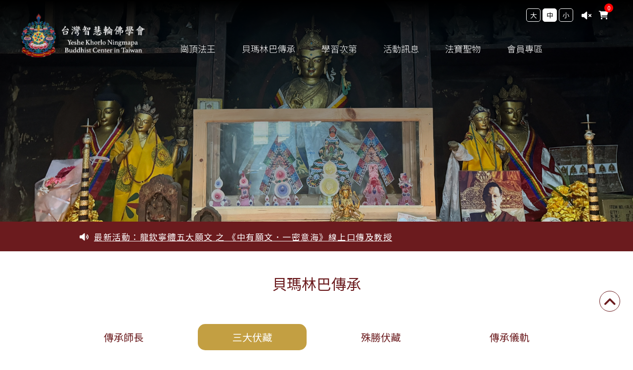

--- FILE ---
content_type: text/html; charset=utf-8
request_url: https://yeshekhorlo-taiwan.com/article-list.php?sec=2&cate=15
body_size: 5143
content:
<!DOCTYPE html>
<html lang="zh-Hant-TW">
<head>
		<meta charset="UTF-8">
	<meta name="viewport" content="width=device-width, initial-scale=1.0">
	<meta name="author" content="台灣智慧輪佛學會 / 英特威普科技有限公司" />
	<meta name="description" content="" />
	<meta name="keyword" content="" />		<link rel="stylesheet" type="text/css" href="css/all.css?v=2025051401">
	<link rel="stylesheet" type="text/css" href="css/style.css?v=2025051401">
	<!-- 
	<link rel="stylesheet" type="text/css" href="css/style-en-fix.css?v=2025051401">
	 -->
	<link rel="stylesheet" type="text/css" href="css/jquery.bxslider.css">
	<link rel="stylesheet" type="text/css" href="css/style-new-bn.css?v=2025051401">
	
	<link rel="stylesheet" href="assset/toastr/toastr.min.css" type="text/css">
	<!-- jQuery Modal -->
	<link rel="stylesheet" href="https://cdnjs.cloudflare.com/ajax/libs/jquery-modal/0.9.1/jquery.modal.min.css" />
	<!-- Fancybox 4.0 -->
	<link rel="stylesheet" href="https://cdn.jsdelivr.net/npm/@fancyapps/ui@5.0.17/dist/fancybox/fancybox.css" />
	
	<style>
		body {
	  -webkit-user-select:none;
	  -webkit-touch-callout:none;
	  -moz-user-select: none;
	}
			#inner-page {
	    background-image: url('/media/website/2/red3.jpg');
	}
	.article-main-block {
    	background-image: url('/media/website/2/white-paper-texture2.jpg');
    	background-repeat: repeat;
    	background-position: 0 0;
    	background-size: auto;
	}
			.news-bar ul {
		list-style:none;
		height:25px;
		overflow:hidden;
	}
	.news-bar li {
		padding-left: 30px;
	}
	
	.toast-warning {
	  background-color: #4b150e;
	}
	.toast-success {
	  background-color: #c39f42;
	}
	.toast-error {
	  background-color: #4b150e;
	}
	.toast-info {
	  background-color: #6B1B1E;
	}
	</style>
	
		<title>三大伏藏 | 台灣智慧輪佛學會</title>
	<!-- Google tag (gtag.js) -->
<script async src="https://www.googletagmanager.com/gtag/js?id=G-QXWDDWRFJE"></script>
<script>
  window.dataLayer = window.dataLayer || [];
  function gtag(){dataLayer.push(arguments);}
  gtag('js', new Date());

  gtag('config', 'G-QXWDDWRFJE');
</script></head>
<body id="inner-page">
		<header id="inner-header" class="transparent-head">
				<div class="menu-block">
			<div class="logo">
				<a href="/">台灣智慧輪佛學會</a>
			</div>
			<nav>
				<ul>
										<li>
						<a href="#" class="first-nav">崗頂法王</a>
						<ul class="sub-menu">
														<li><a href="article-content.php?sec=1&cate=1">法王崗頂祖古仁波切</a></li>
														<li><a href="article-content.php?sec=1&cate=19">崗頂法王本生傳</a></li>
														<li><a href="article-list.php?sec=1&cate=2">崗頂法王佛行事業</a></li>
													</ul>
					</li>
										<li>
						<a href="#" class="first-nav">貝瑪林巴傳承</a>
						<ul class="sub-menu">
														<li><a href="article-list.php?sec=2&cate=3">傳承師長</a></li>
														<li><a href="article-list.php?sec=2&cate=15">三大伏藏</a></li>
														<li><a href="article-list.php?sec=2&cate=16">殊勝伏藏</a></li>
														<li><a href="article-content.php?sec=2&cate=23">傳承儀軌</a></li>
														<li><a href="article-list.php?sec=2&cate=4">傳承聖物</a></li>
														<li><a href="article-list.php?sec=2&cate=24">甘露法藥</a></li>
													</ul>
					</li>
										<li>
						<a href="#" class="first-nav">學習次第</a>
						<ul class="sub-menu">
														<li><a href="article-list.php?sec=3&cate=5">學習架構</a></li>
														<li><a href="article-list.php?sec=3&cate=22">五加行學習園地</a></li>
														<li><a href="article-list.php?sec=3&cate=6">共通開示</a></li>
														<li><a href="article-content.php?sec=3&cate=17">入群管道</a></li>
													</ul>
					</li>
										<li>
						<a href="#" class="first-nav">活動訊息</a>
						<ul class="sub-menu">
							<li><a href="calendar.php">本月行事曆</a></li>
							<li><a href="news-list.php">最新消息</a></li>
							<li><a href="registration-list.php">最新活動</a></li>
							<li><a href="event-list.php">活動報導</a></li>
						</ul>
					</li>
					<li>
						<a href="#" class="first-nav">法寶聖物</a>
						<ul class="sub-menu blue-menu	">
							<li><a href="product-list.php">最新上架</a></li>
														<li><a href="product-list.php?cate=1">法寶</a></li>
														<li><a href="product-list.php?cate=13">唐卡</a></li>
														<li><a href="product-list.php?cate=4">修行用品</a></li>
														<li><a href="policy-shopping.php">購物須知</a></li>
						</ul>
					</li>
					<li>
						<a href="#" class="first-nav">會員專區</a>
						<ul class="sub-menu">
														<li><a href="member-login.php">會員登入</a></li>
							<!--<li><a href="donate.php">隨喜參贊</a></li> -->
													</ul>
					</li>
				</ul>
			</nav>
			<div class="menu-close">
				<i class="fa-light fa-circle-xmark"></i>
			</div>
		</div>
		<div class="menu-btn">
			<i class="fa-thin fa-bars"></i>
		</div>
		
		<div class="other-funciton">
			<div class="font-group">
				<div class="font-l font-btn">大</div>
				<div class="font-m font-btn">中</div>
				<div class="font-s font-btn">小</div>
			</div>
			<div class="voice-icon">
				<i class="fa-solid fa-volume-xmark" id="audio-player"></i>
			</div>
						<a href="order-cart.php"><i class="fa-solid fa-cart-shopping"></i><div class="cart-count carts">0</div></a>
					</div>	</header>
	<main>
		<div class="inner-banner">
			<div class="inner-banner-group">
								<div class="bn-unit">
					<img src="/media/showcase/63b2ba6e33c79/傳承-蓮師2.jpg" />
				</div>
								<div class="bn-unit">
					<img src="/media/showcase/63b32cf077960/佛母banner.png" />
				</div>
								<div class="bn-unit">
					<img src="/media/showcase/63b01d2f3deac/學習次第-佛學院.jpg" />
				</div>
								<div class="bn-unit">
					<img src="/media/showcase/675fe405b5aa0/學習.jpg" />
				</div>
							</div>
			<div class="ib-cover">
			</div>
		</div>
		<a id="cate-list"></a>
		<div class="news-bar">
	<ul id="boardcase">
			<li><a href="https://yeshekhorlo-taiwan.com/registration-info.php?doc=283">最新活動：龍欽寧體五大願文 之 《中有願文．一密意海》線上口傳及教授</a></li>
			<li><a href="https://yeshekhorlo-taiwan.com/registration-info.php?doc=260#%E5%BA%95%E9%83%A8">最新活動：2026年3月【瑪哈瑜伽根本續 之 大幻化網灌頂】正式報名表</a></li>
			<li><a href="https://www.yeshekhorlo-taiwan.com/registration-info.php?doc=239">最新活動：傳承佛陀聖教精華・法王崗頂祖古仁波切 2026法訊</a></li>
			<li><a href="https://www.yeshekhorlo-taiwan.com/news-content.php?&doc=240">最新消息：尊貴的 崗頂祖古仁波切 宏願視野中的靈性聖域．歌樂福-正念之城</a></li>
			<li><a href="https://www.yeshekhorlo-taiwan.com/article-list.php?sec=3&cate=22">五加行學習園地</a></li>
			<li><a href="https://yeshekhorlo-taiwan.com/article-list.php?sec=2&cate=4">甘露法藥</a></li>
			<li><a href="https://www.yeshekhorlo-taiwan.com/article-list.php?sec=2&cate=4">傳承聖物</a></li>
			<li><a href="https://yeshekhorlo-taiwan.com/calendar.php">本月行事曆</a></li>
		</ul>
</div>
		<div class="inner-main-block">
			<h1 class="inner-main-title">貝瑪林巴傳承</h1>
			<div class="tab">
								<a href="article-list.php?sec=2&cate=3#cate-list">傳承師長</a>
								<a href="article-list.php?sec=2&cate=15#cate-list" class="current">三大伏藏</a>
								<a href="article-list.php?sec=2&cate=16#cate-list">殊勝伏藏</a>
								<a href="article-content.php?sec=2&cate=23#cate-list">傳承儀軌</a>
								<a href="article-list.php?sec=2&cate=4#cate-list">傳承聖物</a>
								<a href="article-list.php?sec=2&cate=24#cate-list">甘露法藥</a>
											</div>
			<div class="inner-content-area">
								<div class="photo-group-block article-list">
										<div class="photo-unit">
						<a href="article-content.php?sec=2&cate=15&doc=43">
							<div class="img-hover-wrap">
								<div class="img-hover-cover"></div>
								<img src="/media/docs/63a71aa97dc8f/04.jpg" alt="">
								<!-- <div class="day-box">9/17</div> -->
							</div>
							<div class="s-headline-bar">
								<h2 class="s-headline">《寶海上師意成就法》</h2>
							</div>
							<div class="photo-info">敦珠法王讚譽此法乃『萬千伏藏中之唯一伏藏！』</div>
													</a>
					</div>
										<div class="photo-unit">
						<a href="article-content.php?sec=2&cate=15&doc=44">
							<div class="img-hover-wrap">
								<div class="img-hover-cover"></div>
								<img src="/media/docs/63a71aece8c4d/guru.jpg" alt="">
								<!-- <div class="day-box">9/17</div> -->
							</div>
							<div class="s-headline-bar">
								<h2 class="s-headline">《大悲闇盡明燈紅觀音》</h2>
							</div>
							<div class="photo-info">使眾生出離一切苦痛黑暗，速證無遷覺性光明法身</div>
													</a>
					</div>
										<div class="photo-unit">
						<a href="article-content.php?sec=2&cate=15&doc=41">
							<div class="img-hover-wrap">
								<div class="img-hover-cover"></div>
								<img src="/media/docs/63a719a535b29/guru-bama6.jpg" alt="">
								<!-- <div class="day-box">9/17</div> -->
							</div>
							<div class="s-headline-bar">
								<h2 class="s-headline">《大圓滿普賢密意總集》</h2>
							</div>
							<div class="photo-info">《普賢密意總集》是少有之完整大圓滿伏藏</div>
													</a>
					</div>
										<div class="photo-unit">
						<a href="article-content.php?sec=2&cate=15&doc=73">
							<div class="img-hover-wrap">
								<div class="img-hover-cover"></div>
								<img src="/media/docs/63ba7245b3ff8/Terton Pema Lingpa (1450-1521) revealed the Dzongchen Kunzang Gondu in Tibet.jpg" alt="">
								<!-- <div class="day-box">9/17</div> -->
							</div>
							<div class="s-headline-bar">
								<h2 class="s-headline">三大伏藏 功德簡介</h2>
							</div>
							<div class="photo-info">總集誦修四支 生圓二次第口訣，故能迅速證得共殊諸成就</div>
													</a>
					</div>
									</div>
															</div>
		</div>
	</main>
	<footer>
    	<div class="footer-content">
	<div class="footer-link">
		<a href="/" title="回首頁"><i class="fa-solid fa-house"></i></a>
		<a href="contact.php" title="聯絡我們"><i class="fa-solid fa-envelope"></i></a>
		<a href="https://www.facebook.com/yeshekhorlotaiwan/" title="Facebook" target="_blank"><i class="fab fa-facebook-square"></i></a>		<a href="https://liff.line.me/1645278921-kWRPP32q/?accountId=bxz2521r" title="LINE官方帳號" target="_blank"><i class="fa-brands fa-line"></i></a>		<a href="https://line.me/ti/g2/xOQSeigdANGwtkACdmeMqsXIZUvCuJ4vOWMS6A?utm_source=invitation&amp;utm_medium=link_copy&amp;utm_campaign=default" title="LINE社群" target="_blank" class="line-group"><img src="images/line-group.svg" alt=""></a>		<a href="https://www.youtube.com/@YeshekhorloAsia" title="Youtube頻道" target="_blank"><i class="fa-brands fa-youtube"></i></a>	</div>
	<div class="copyright">Copyright © 2022-2026 台灣智慧輪佛學會  All Rights Reserved</div>
</div>
<div class="gototop">
	<i class="fa-solid fa-angle-up"></i>
</div>
<!-- <a href="donate.php" class="donate-btn-box"></a> -->    </footer>
    	
    		<script
		src="https://code.jquery.com/jquery-3.6.0.js"
		integrity="sha256-H+K7U5CnXl1h5ywQfKtSj8PCmoN9aaq30gDh27Xc0jk="
		crossorigin="anonymous"></script>
		<script src="js/click.js?v=2025051401"></script>
		<script src="js/jquery.bxslider.min.js"></script>
		
		<script type="text/javascript" src="assset/toastr/toastr.min.js"></script>
		<!-- jQuery Modal -->
		<script src="https://cdnjs.cloudflare.com/ajax/libs/jquery-modal/0.9.1/jquery.modal.min.js"></script>
		<!-- Fancybox 4.0 -->
		<script src="https://cdn.jsdelivr.net/npm/@fancyapps/ui@5.0.17/dist/fancybox/fancybox.umd.js"></script>
		
		<script type="text/javascript" src="//cdnjs.cloudflare.com/ajax/libs/numeral.js/1.4.5/numeral.min.js"></script>
		<script src="scripts/cart.js?v=2025051401"></script>
		
		<script>
		$(document).ready(function(){
			setFont(getCookieByName("userfont"));
			
			$('.font-s').click(function() {
				setFont("s");
			});
			$('.font-m').click(function() {
				setFont("m");
			});
			$('.font-l').click(function() {
				setFont("l");
			});

			$("#search-key").keydown(function(event) {
			    if(event.keyCode == 13){
			    	doSearch();
			    };
			});
			
			$('.banner-slider-group').bxSlider({
				mode: 'fade',
  				touchEnabled: false,
  				auto: true,
  				speed:2500,
  				pause:6000
			});

			$('.inner-banner-group').bxSlider({
				mode: 'fade',
  				touchEnabled: false,
  				auto: true,
  				speed:2500,
  				pause:6000
			});

			setInterval(function(){
				$('#boardcase li:first-child').slideUp(2000,function(){
					$(this).appendTo($('#boardcase')).slideDown()
			    })       
			},5000);

						$(document).get(0).oncontextmenu = function() {
		        //alert('台灣智慧輪佛學會版權所有');
		        return false;
		    };
		    $(document).keydown(function(e){
		        if(e.ctrlKey &&(e.keyCode =='65' || e.keyCode=='83')){
		            return false;
		        }
		    });
		    		});

		function CopyTextToClipboard(id) {
		    var TextRange = document.createRange();
		    TextRange.selectNode(document.getElementById(id));
		    sel = window.getSelection();
		    sel.removeAllRanges();
		    sel.addRange(TextRange);
		    document.execCommand("copy");
		    alert("複製完成！");
		}

		function notiBox(notifyMsg,notifyType) {
			toastr.remove();
        	toastr.options.positionClass = 'toast-top-right';
			toastr.options.timeOut = Number( 3000 );
			if( notifyType == 'warning' ) {
				toastr.warning(notifyMsg);
			} else if( notifyType == 'error' ) {
				toastr.error(notifyMsg);
			} else if( notifyType == 'success' ) {
				toastr.success(notifyMsg);
			} else {
				toastr.info(notifyMsg);
			}
		}
		
				const music = new Audio('/media/website/file/佛母唱誦_上師長壽祈請文སྒང་སྤྲུལ་རིན་པོ་ཆེའི་ཞབས་བརྟན།.mp3');
		music.loop = true;
		var musicStatus = 0;
		
		$('#audio-player').click(function() {
			if(musicStatus==0) {
				musicStatus = 1;
				$(this).removeClass('fa-volume-xmark');
				$(this).addClass('fa-volume-high');
				music.play();
			} else {
				musicStatus = 0;
				$(this).removeClass('fa-volume-high');
				$(this).addClass('fa-volume-xmark');
				music.pause();
			}
		});
		
		function parseCookie() {
		    var cookieObj = {};
		    var cookieAry = document.cookie.split(';');
		    var cookie;
		    
		    for (var i=0, l=cookieAry.length; i<l; ++i) {
		        cookie = jQuery.trim(cookieAry[i]);
		        cookie = cookie.split('=');
		        cookieObj[cookie[0]] = cookie[1];
		    }
		    return cookieObj;
		}
		
		function getCookieByName(name) {
		    var value = parseCookie()[name];
		    if (value) {
		        value = decodeURIComponent(value);
		    }
		    return value;
		}
		
		function setFont(f) {
			switch(f) {
			case 's':
				$('.inner-content-area p').css("font-size","100%");
				$('.member-inner-area p').css("font-size","100%");
				$('.font-btn').removeClass("current");
				$('.font-s').addClass("current");
				document.cookie = 'userfont=s; max-age=2592000; path=/';
				break;
			case 'm':
			default:
				$('.inner-content-area p').css("font-size","120%");
				$('.member-inner-area p').css("font-size","120%");
				$('.font-btn').removeClass("current");
				$('.font-m').addClass("current");
				document.cookie = 'userfont=m; max-age=2592000; path=/';
				break;
			case 'l':
				$('.inner-content-area p').css("font-size","140%");
				$('.member-inner-area p').css("font-size","140%");
				$('.font-btn').removeClass("current");
				$('.font-l').addClass("current");
				document.cookie = 'userfont=l; max-age=2592000; path=/';
				break;
			}
		}
		</script>    
    <script>
	function notAllowRead() {
		alert("請先登入會員");	}
    </script>
</body>
</html>

--- FILE ---
content_type: text/css
request_url: https://yeshekhorlo-taiwan.com/css/style.css?v=2025051401
body_size: 9300
content:
@charset "UTF-8";
@import url('https://fonts.googleapis.com/css2?family=Noto+Sans+TC:wght@100;300;400;500;700;900&family=Noto+Serif+TC:wght@200;300;400;500;600;700;900&display=swap');
@import url(https://fonts.googleapis.com/earlyaccess/cwtexkai.css);
@import url(https://fonts.googleapis.com/earlyaccess/cwtexyen.css);
@import url(https://fonts.googleapis.com/earlyaccess/cwtexfangsong.css);
@import url(https://fonts.googleapis.com/earlyaccess/notosanstc.css);
@import url(https://fonts.googleapis.com/earlyaccess/cwtexming.css);
/*
font-family: 'Noto Sans TC', sans-serif; 黑體
font-family: 'Noto Serif TC', serif;  宋體
*/

body{
	margin: 0;
	padding: 0;
	position: relative;
	font-family: 'Noto Sans TC', sans-serif;
}


h1,h2,h3,h4,h5,h6,p,ul,ol{
	margin: 0;
	padding: 0;
}

nav ul{
	list-style: none;
}

a{
	color: #6B1B1E;
	text-decoration: none;
}
.label-unit{
	display: inline-block;
	margin: 0.5em 0;
}
.label-unit-block{
	margin: 0.5em 0;
}
label{
	margin-right: 2em;

}
input[type=radio]{
	display: none;
}
input[type="radio"] + label:before{
	content: "\f111";
	display: inline-block;
	font-family: "Font Awesome 6 pro"; 
	font-weight: 600;
	margin-right: 5px;
	font-size: 17px;
}

input[type="radio"]:checked + label:before{
	content: "\f192";
}


.new-from input[type="radio"] + label:before{
	font-weight: 400;;
}





input[type=checkbox]{
	display: none;
}
input[type="checkbox"] + label:before{
	content: "\f0c8";
	display: inline-block;
	font-family: "Font Awesome 6 pro"; 
	font-weight: 600;
	margin-right: 5px;
	font-size: 17px;
}

input[type="checkbox"]:checked + label:before{
	content: "\f14a";
}

.new-from input[type="checkbox"] + label:before{
	font-weight: 400;
}


 input[type=text], input[type=password], input[type=date]{
	font-size: 1em;
	width: 100%;
	box-sizing: border-box;
	padding: 0.5em 1em; 
	border: none;
	border-radius: 5px;
	height: 40px;
	font-weight: 300;
}
input[type=text]:disabled{
	color: #fff;
}



.alert-stuts{
	background-color: #ffc9d2;
}

select{
	font-size: 1em;
	width: 100%;
	box-sizing: border-box;
	padding: 0.5em 1em; 
	border: none;
	border-radius: 5px;
	height: 40px;
	font-weight: 300;
	appearance: none;
  -moz-appearance: none;
  -webkit-appearance: none;
  background-image: url(../images/angle-down-solid.svg);
  background-repeat: no-repeat;
  background-position: right 10px center;
  background-size: 15px;
}


textarea{
	font-size: 1em;
	width: 100%;
	box-sizing: border-box;
	padding: 0.5em 1em; 
	border: none;
	border-radius: 5px;
	height: 140px;
	font-weight: 300;
}

button{
	font-size: 15px;
	background-color: #fff;
	border: none;
	color: #6B1B1E;
	width: 120px;
	height: 40px;
	margin: 10px 1em;
}
.red-btn{
	color: #fff;
	background-color: #6B1B1E;
}
.border-select{
	border:1px solid #6B1B1E;
}

/*表頭*/

header{
	
	width: 100vw;
	position: absolute;
	left: 0;
	top: 0;
	z-index: 999;
	display: flex;
}

.white-head{
	height: 127px;
	background-color: #ffffff;
	box-shadow: 0 0 10px rgba(0, 0, 0, 0.5);
	transition-duration: 2.5s;
}

.transparent-head{
	height: 127px;
	background-color: transparent;
	transition-duration: 2.5s;
}

.logo{
	width: 251px;
	height: 96px;
	background-repeat: no-repeat;
	background-size: 251px 96px;
	overflow: hidden;
	position: absolute;
	left: 42px;
}
.white-head .logo{
	background-image: url(../images/logo-r-desktop-x2.png);
	top: 25px;
	transition-duration: 1s;
}

.transparent-head .logo{
	background-image: url(../images/logo-w-desktop-x2.png);
	transition-duration: 1s;
	top: 25px;
}
.transparent-head a{
	color: #fff;
	transition-duration: 1s;
}
.white-head a{
	color: #6B1B1E;
	transition-duration: 1s;
}
.white-head .sub-menu a{
	color: #fff;
}
.logo a{
	display: block;
	height: 100%;
	text-indent: -500px;
}

nav{
	position: absolute;
	left: 364px;
	font-weight: 300;
	font-size: 1.125em;
}
.white-head nav{
	top: 85px;
	transition-duration: 1s;
}
.transparent-head nav{
	top: 85px;
	transition-duration: 1s;
}
nav > ul{
	display: flex;

}
nav > ul li{
	margin-right: 53px;
	position: relative;
}

.sub-menu{
	max-height: 0px;
	overflow: hidden;
	transition-duration: 1s;
}

.sub-menu:hover{
	display: block;
}
.sub-menu.open{
	max-height: 500px;
	height: auto;
	transition-duration: 1s;
}
.sub-menu .blue{
	background-color: #263478 !important;
}


@media screen and (min-width:992px){
	#inner-page nav > ul li:hover .sub-menu{
		max-height: 500px;
		transition-duration: 1s;
	}
}


#inner-page nav .sub-menu{
	position: absolute;
	left: 0;
	top: 0;
	z-index: -1;
	padding-top: 35px;
	width: 180px;
	transition-duration: 1s;
	
}
#inner-page .white-head nav .sub-menu{
	padding-top: 42px;
	/*transition-duration: 1s;*/
}
#inner-page nav .sub-menu a{
	display: block;
	padding:10px 15px;
	font-size: 16px;
}

#inner-page nav .sub-menu li{
	margin-right: 0;
	border-bottom: 1px solid rgba(255, 255, 255, 0.35);
	background-color: #6B1B1E;
}
#inner-page nav .sub-menu li:last-child{
	border-bottom: none;
}

#inner-page nav .sub-menu.blue-menu li{
	background-color: #263478;
}



.other-funciton{
	font-size: 1.0625em;
	position: absolute;
	right: 50px;
	top: 17px;
	display: flex;
}
.other-funciton a{
	margin-left: 15px;
	display: block;
	position: relative;
}
.font-group{
	display: flex;
	margin-right: 15px;
}
.font-btn{
	width: 27px;
	text-align: center;
	margin-right: -1px;
	cursor: pointer;
	transition-duration: 1s;
	font-size: 80%;
    line-height: 25px;
    margin: 0 2px;
    border-radius: 5px;
}
.transparent-head .font-btn{
	border:1px solid #fff;
	color: #fff;
	
}

.white-head .font-btn{
	border:1px solid #6B1B1E;
	color: #6B1B1E;
}


.cart-count{
	font-size: 12px;
	color: #fff;
	border-radius: 18px;
	width: 18px;
	height: 18px;
	background-color: #FF0000;
	text-align: center;
	position: absolute;
	right: -10px;
	top: -10px;
}

.menu-btn{
	color: #6B1B1E;
	font-size: 3.125em;
	position: absolute;
	left: 50px;
	top: 43px;
	display: none;
	cursor: pointer;
	text-shadow: 1px 1px 3px rgba(0, 0, 0, 0.16);
}
.menu-close{
	color: #999;
	font-size: 1.875em;
	position: absolute;
	right: 20px;
	top: 10px;
	cursor: pointer;
	display: none;
}


#index-page .menu-btn{
	display: block;
	color: #fff;
}
#index-page .menu-btn.open,.menu-btn.open{
	display: none;
}


.menu-block.open,#index-page .menu-block.open{
	background-color: rgba(255, 255, 255, 0.6);
	width: 250px;
	height: 100vh;
	position: absolute;
	overflow: scroll;
	left: 0;
	top: 0;
	z-index: 9999;
	transition-duration: 0.5s;
}

#index-page .menu-block{
	background-color: rgba(255, 255, 255, 0.6);
	width: 250px;
	height: 100vh;
	position: absolute;
	left: -250px;
	top: 0;
	z-index: 9999;
	transition-duration: 0.5s;
}


#index-page .menu-block .menu-close{
	display: block;
}
.menu-block.open .logo,#index-page .menu-block .logo{
	width: 170px;
	height: 176px;
	background-image: url(../images/vlogo-1.png);
	background-size: 170px 176px;
	top: 85px;
	left: 38px;
	transition-property: background-image;
	transition-duration: 0s;
}

.menu-block.open nav,#index-page .menu-block nav{
	left: 39px;
	top: 304px;
	transition-duration: 0s;
}

.menu-block.open nav > ul,#index-page .menu-block nav > ul{
	font-size: 1.25rem;
}
.menu-block.open nav ul,#index-page .menu-block nav ul{
	display: block;
	
}
.menu-block.open nav ul li,#index-page .menu-block nav ul li {
	margin-right: 0;
}
.menu-block.open nav ul a,#index-page .menu-blocknav ul a{
	display: block;
	margin-bottom: 1em;
	box-sizing: border-box;
	position: relative;
}
.menu-block.open nav ul a:hover:after,#index-page .menu-block nav ul a:hover:after{
	content: "";
	display: block;
	width: 180px;
	position: absolute;
	left: 0;
	bottom: 0;
	border-bottom: 1px solid #6B1B1E;
}
.menu-block.open nav ul ul a:hover:after,#index-page .menu-block nav ul ul a:hover:after{
	border-bottom: 1px solid #072e6b;
}
.menu-block.open nav ul ul,#index-page .menu-block nav ul ul{
	margin-left: 1.5em;
	font-size: 1.125rem;
}

.voice-icon{
	font-size: 1.5625em;
	color: #fff;
	cursor: pointer;
	position: absolute;
	right: 35px;
	top: 40px;
	text-shadow: 1px 1px 3px rgba(0, 0, 0, 0.16);
	transition-duration: 1s;
}
.other-funciton .voice-icon{
	position: relative;
	right: auto;
	top: auto;
	font-size: 1.0625em;
}


.search-box{
	position: fixed;
	display: flex;
	align-items: center;
	right: 0;
	top: 55px;
	background-color: rgba(0, 0, 0, 0.5);
	padding:10px;
	width: 100vw;
	box-sizing: border-box;
	display: none;
}
.search-box.open{
	display: flex;
}

.search-box button{
	margin:0;
	margin-left: 10px;
	background-color: #6B1B1E;
	color: #fff;
}



.white-head .voice-icon{
	color: #6B1B1E;
	transition-duration: 1s;
}

@media screen and (max-width: 1160px){
	nav{
		left: 320px;
	}
	nav > ul li{
		margin-right: 25px;
	}
}

@media screen and (max-width: 1400px){
	.menu-btn{
		font-size: 2.1875em;
		left: 25px;
		top: 15px;
	}
	.voice-icon{
		font-size: 1.0625em;
		top: 25px;
	}
}
@media screen and (max-width: 992px){
	.transparent-head{
		background-image: url(../images/logo-w-desktop-x2.png);
		background-repeat: no-repeat;
		background-size: 168px;
		background-position: center;
	}
	.white-head{
		background-image: url(../images/logo-r-desktop-x2.png);
		background-repeat: no-repeat;
		background-size: 168px;
		background-position: center;
	}
	.white-head nav{
		top: 0;
		transition-duration: 1s;
	}
	#inner-page .white-head nav .sub-menu{
		padding-top: 0;
		/*transition-duration: 1s;*/
	}

		#index-page .menu-block,#index-page .menu-block.open{
		background-color: rgba(255, 255, 255, 0.9);
		box-shadow: none;
	}
	.font-group{
		display: none;
	}
	.menu-block.open{
		background-color: rgba(255, 255, 255, 0.9);
		box-shadow: 0 0 20px rgba(0, 0, 0, 0.8);
	}
	header{
		height: 70px !important;
	}
	.menu-block .logo{
		margin-left: 0;
	}
	.transparent-head .menu-btn{
		color: #fff;
	}
	.white-head .menu-btn{
		color: #6B1B1E;
	}
	.white-head .sub-menu a{
		color: #6B1B1E;
	}
	#inner-page nav > ul li .sub-menu{
		position: relative;
	}
	.menu-btn{
		display: block;
		font-size: 1.5em;
		left: 15px;
		top: 15px;
	}
	.voice-icon{
		font-size: 1.2em;
		top: 20px;
		right: 20px;
	}
	
	.other-funciton{
		right: 17px;
	}
	 .menu-block{
		background-color: rgba(255, 255, 255, 0.9);
		width: 250px;
		height: 100vh;
		position: absolute;
		left: -250px;
		top: 0;
		z-index: 9999;
		transition-duration: 0.5s;
	}
	.menu-block.open{
		left: 0;
		transition-duration: 0.5s;
	}

	.menu-block .menu-close{
		display: block;
	}
	.menu-block .logo{
		width: 170px;
		height: 176px;
		background-image: url(../images/logo-r-mobile-x2.png);
		top: 85px;
		left: 38px;
	}

	.menu-block nav{
		left: 39px;
		top: 304px;
	}
	.menu-block nav > ul{
		font-size: 1.25rem;
	}
	.menu-block nav ul{
		display: block;
		
	}
	.menu-block nav ul li{
		margin-right: 0;
	}
	.menu-block nav ul a{
		display: block;
		margin-bottom: 1em;
		box-sizing: border-box;
		position: relative;
		color: #6B1B1E;
	}
	.menu-block nav ul a:hover:after{
		content: "";
		display: block;
		width: 100%;
		position: absolute;
		left: 0;
		bottom: 0;
		border-bottom: 1px solid #6B1B1E;
	}
	.menu-block nav ul ul{
		margin-left: 1.5em;
		font-size: 1.125rem;
	}
	#inner-page nav .sub-menu{
		padding-top: 0px;
	}
	#inner-page nav .sub-menu.open{
	position: relative;
	left: auto;
	top: auto;
	z-index: 0;
	padding-top: 0px;
	height: auto;
	max-height: 300px;
	}
	#inner-page nav .sub-menu a{
		padding:0;
		font-size: 18px;
		padding-left: 0.5em;
		color: #fff;
		background-color: #263478;
	}

	#inner-page nav .sub-menu li{
		margin-right: 0;
		border-bottom: none;
		background-color: transparent;
	}



}


/*表尾*/
footer{
	color: #fff;
	text-align: center;
	height: 170px;
	display: flex;
	justify-content: center;
	align-items: center;
	position: relative;
}

.footer-link a{
	color: #fff;
	font-size: 20px;
	margin:0 8px;
}
.line-group img{
	width: 18px;
}
.copyright{
	font-size: 16px;
	margin-top: 20px;
}
.gototop{
	position: fixed;
	right: 54px;
	bottom: 90px;
	width: 60px;
	height: 60px;
	line-height: 60px;
	text-align: center;
	font-size: 30px;
	border-radius: 60px;
	border: 1px solid #6B1B1E;
	color: #6B1B1E;
	background-color: rgba(255, 255, 255, 0.5);
	cursor: pointer;
}

.donate-btn-box{
	display: block;
	width: 300px;
	height: 325px;
	background-image: url(../images/donate-btn.png),url(../images/donate-btn-item.png);
	background-size: 300px auto,50px auto;
	background-position: left bottom -20px,right bottom 80px;
	background-repeat: no-repeat,no-repeat;
	position: absolute;
	left: 12px;
	bottom: -20px;
}

.donate-btn-box:hover{
	height: 345px;
	background-image: url(../images/donate-btn-hover.png),url(../images/donate-btn-item-hover.png);
}

@media screen and (max-width: 1350px){
	.gototop{
		right: 2%;
	}
}


@media screen and (max-width: 768px){
	.donate-flower{
		left: -25px;
	}
	.copyright{
		margin-left: 20px;
		margin-right: 20px;
	}
}

/*內頁*/
#inner-page{
	background-image: url(../images/bg-inner-page.png);
}
#inner-page header{
	position: fixed;
}

.inner-banner{
	max-height: 650px;
	overflow: hidden;
	position: relative;
	background-color: #000;
}
.ib-img{
	background-size: cover;
	background-position: center;
	padding-top: 35%;
}
.inner-banner img{
	display: block;
	margin: auto;
	max-height: 650px;
	max-width: 100%;
}
.ib-cover{
	position: absolute;
	left: 0;
	top: 0;
	width: 100vw;
	height: 100%;
	background: linear-gradient(to bottom, rgba(0,0,0,1) 0%,rgba(0,0,0,0.58) 15%,rgba(0,0,0,0) 100%);
}
.news-bar{
	background-color: #6B1B1E;
	height: 60px;
	padding:0 20px 0 160px;
	overflow: hidden;
	display: flex;
	align-items: center;
}
.news-bar ul{
	height: 25px;
	overflow: hidden;
}


.news-bar a{
	color: #fff;
	text-decoration: underline;
	display: block;
	position: relative;
	font-size: 1.0625em;
}
.news-bar a:before{
	position: absolute;
	left: -25px;
	top: 0px;
	font-family: "Font Awesome 6 pro"; 
	font-weight: 900; 
	content: "\f6a8";
}

.tab{
	display: flex;
	justify-content: center;
	margin-bottom: 144px;
	flex-wrap: wrap;
}
.tab a{
	display: block;
	padding: 12px 0;
	margin: 0 1em 0.2em 1em;
	font-size: 1.25em;
	width: 180px;
	text-align: center;
	border-radius: 15px;
}
.tab.product-catalog{
	font-weight: 300;
}
.product-catalog.tab a{
	background-color: #e1e1e1;
	margin:1.5em 0.5em;
	width: auto;
	padding:8px 20px;
}
.tab a.current{
	border: 1px solid #6B1B1E;
}
.inner-main-block{
	background-color: #fff;
	padding: 43px 0 100px 0;
	max-width: 1350px;
	margin: auto;
	box-sizing: border-box;
}
.inner-main-block.inner-product-block{
	padding-top: 0;
	background-image: url(https://yeshekhorlo-taiwan.com/media/website/2/white-paper-texture2.jpg);
	background-repeat: repeat;
	background-position: 0;
	background-size: 100%;
}
.article-main-block{
	background-image: url(../images/article-bg.png);
	background-repeat: no-repeat;
	background-position: 0;
	background-size: 100%;
}
.inner-main-title{
	font-size: 1.875em;
	text-align: center;
	font-weight: 400;
	color: #6B1B1E;
	margin-bottom: 3.75rem;
}

.inner-sub-title,.inner-content-area .inner-sub-title{
	font-size: 1.5em;
	text-align: center;
	font-weight: 400;
	color: #6B1B1E;
	margin-bottom: 1em;
}

.article-headline{
	margin-bottom: 50px !important;
}
.article-inner-headline{
	margin-top: 56px;
	margin-bottom: 18px;
	font-size: 1.25em;
}
.article-block{
	line-height: 2.18em;
	font-weight: 300;
}
.article-block:after{
	content: "";
	display: block;
	clear: both;
}
.inner-content-area{
	max-width: 960px;
	margin: auto;
/*word-break:break-all;*/
}
.inner-content-area h2{
	font-size: 1.25em;
	font-weight: 400;
	color: #6B1B1E;
	margin-bottom: 0.5rem;
	margin-top: 2rem;
}


.inner-content-area p,.inner-content-area ol{
	margin-bottom: 1.7rem;
	line-height: 1.9;
}
.inner-content-area ol{
	margin-left: 1.2em;
}

.img-align-left{
	float: left;
	margin-right: 28px;
}
.img-align-right{
	float: right;
	margin-left: 28px;
}

.contact-info{
	display: flex;
	flex-wrap: wrap;
	margin-bottom: 5px;
}
.contact-info span{
	margin-right: 1.5em;
	display: inline-block;
	margin-bottom: 10px;
}
.contact-info span i{
	margin-right: 0.5em;
}

.contact-map iframe{
	width: 100%;
}
.article-block img {
	height: auto !important;
	/* max-width: 500px; */
	max-width: 100%;
}

@media screen and (max-width: 992px){
	.article-block img{
		width: 100% !important;
		margin: 0;
	}
	.inner-content-area{
		max-width: 100%;
		margin: 0 20px;
	}
	.news-bar{
		padding-left: 50px;
	}
}

@media screen and (max-width: 768px){
	.inner-main-title{
		margin-bottom: 2rem;
	}
	.tab{
		flex-direction: column;
		align-items: center;
		margin-bottom:70px;
	}
	.tab.product-catalog{
		flex-direction:row;
		align-items: center;
		margin-bottom:70px;
	}

}




/*分享按鈕*/
.share-icon-group{
	position: relative;
}
.share-btn{
	font-size: 20px;
	color: #6B1B1E;
	position: absolute;
	right: 0;
	top: 0;
	cursor: pointer;
}
.share-group{
	font-size: 17px;
	background-color: #6B1B1E;
	border-radius: 20px;
	padding:5px 15px;
	display: none;
	position: absolute;
	right: 0;
	top: 35px;
}
.share-group.open{
	display: inline-block;
}
.share-group a{
	color: #fff;
	margin: 0 10px;
}



@media screen and (max-width: 992px){
	.share-btn{
		right: 0px !important;
	}
	.share-btn.inner-page{
		top: 38px;
	}
}
@media screen and (max-width: 768px){
	.share-btn{
		top: -40px !important;
	}
	.share-group{
		right: 20;
		top: -10px;
	}
}


/*照片清單 & 圖文清單1 & 圖文清單2 */
.photo-group-block{
	display: flex;
	flex-wrap: wrap;
	/*margin: 0 -22px 65px -22px;*/
}
.photo-unit{
	flex-basis:calc(33.3333% - 44px);
	flex-grow: 0;
	flex-shrink: 0;
	margin: 0 22px 60px 22px;
	position: relative;
}
.photo-unit img{
	width: 100%;
	aspect-ratio: 290 / 208;
	object-fit: cover;
}
.product-list .photo-unit img{
	object-fit: scale-down;
}


.photo-info{
	color: #000;
	overflow: hidden;
	overflow: hidden;
	text-overflow: ellipsis;
	display: -webkit-box;
	-webkit-line-clamp: 2;
	-webkit-box-orient: vertical;
	font-weight: 300;
	line-height: 1.6em;
	font-size: 1.1em;
	margin-top: -10px;
}
.unit-tag-group {
	margin-top: 0.8em;
}
.unit-tag-group span{
	display: inline-block;
	border-radius: 15px;
	color: #fff;
	background: linear-gradient(135deg, #E3C33C,#A2881A);
	font-size: 0.9em;
	padding:0.3em 0.8em;
	margin-bottom: 8px;
	margin-right: 3px;
}
.pure-txt-unit{
	flex-basis:calc(50% - 44px);
	margin: 0 22px 60px 22px;
}
.img-hover-wrap{
	position: relative;
	margin-bottom: 10px;
}
.img-hover-wrap img{
	display: block;
}
.img-hover-cover{
	position: absolute;
	left: 0;
	top: 0;
	width: 100%;
	height: 100%;
	display: none;
	background-color: #b69012b5;
}
.img-hover-wrap:hover .img-hover-cover{
	display: block;
}
.s-headline-bar{
	display: flex;
	margin-top: 27px;
	margin-bottom: 35px;
	align-items: center;
}

.inner-content-area .s-headline-bar h2.s-headline{
	font-size: 1.25rem;
	font-weight: 400;
	flex: 100% 1 1;
	margin-top: 0;
	margin-bottom: 0;
}
h2.s-headline:hover{
	color: #c39f42;
}
.day-box{
	width: 50px;
	height: 50px;
	background: linear-gradient(135deg, #E3C33C,#A2881A);
	color: #fff;
	font-size: 1.125em;
	line-height: 50px;
	text-align: center;
	color: #fff;
	border-radius: 50px;
	margin-right: 5px;
}
.s-headline-bar .day-box{
	flex: 50px 0 0;
}
.news-list{
	
}
.news-unit{
	margin-bottom: 65px;
}
.news-unit a{
	display: flex;
	position: relative;
}
.news-unit .day-box{
	position: absolute;
	left: 220px;
	top: -25px;
}
.news-unit img{
	width: 250px;
	height: 180px;
	object-fit: cover;
	
}
.news-unit .img-hover-wrap{
	margin-right: 36px;
}
.news-unit .s-headline{
	margin-bottom: 30px;
}





@media screen and (max-width: 768px){

	.photo-unit{
		flex-basis:calc(100% - 44px);
	}
	.photo-group-block.article-list .photo-unit{
		margin-bottom: 65px;
	}
	.s-headline-bar{
		margin-top: 0;
		margin-bottom: 15px;
	}
	.news-unit a{
		display: block;
	}
	.news-unit a img{
		width: 100%;
		/*height: auto;*/
	}
	.news-unit .day-box{
		left:10px;
		top: 10px;
	}

	.inner-content-area .news-unit h2.s-headline{
		margin-bottom: 15px;
		min-height: 2.8em;
		display: flex;
		align-items: center;
		margin-top: 0;
	}
}















/*頁碼*/
.page{
	display: flex;
	justify-content: space-between;
	margin-bottom: 30px;
}
.page a{
	display: block;
}
.page-pre-next{
	width: 120px;
	height: 40px;
	line-height: 40px;
	text-align: center;
	border: 1px solid #6B1B1E;
}
.page-pre-next:hover{
	color: #fff;
	background-color: #6B1B1E;
}
.page-group{
	display: flex;
	justify-content: center;
}
.page-group a{
	width: 25px;
	height: 25px;
	line-height: 25px;
	text-align: center;
	margin: 0 5px;
	color: #000000;
	font-size: 15px;
}

.page-group a:hover,.page-group a.current{
	border-bottom: 1px solid #6B1B1E;
	color: #6B1B1E;
	font-weight: 600;
}


@media screen and (max-width: 768px){
	.page-group a{
		
	}
	.page-group a.current{
		display: block;
	}
}


/*表單*/
.form-block{
	/*background-image: url(../images/bg-inner-page.png);*/
	background-color: #6B1B1E;
	margin-top: 70px;
	padding:60px 10%;
	color: #fff;
	font-weight: 200;
}
.mt-0{
	margin-top: 0px;
}
.frow{
	display: flex;
	margin-bottom: 1em;
	justify-content: space-between;
	align-items: center;
}
.frow.align-top{
	align-items: flex-start;
}
.frow .frow{
	margin-bottom: 0;
}
.fcol-2{
	flex: 48% 0 0;
}
.fcol-name{
	text-align: right;
	flex: 4em 0 0;
	margin-right: 1em;
}
.ncol-name{
	margin-bottom: 0;
	color: #aaa;
}
.fcol-name-xl{
	text-align: right;
	flex: 9em 0 0;
	margin-right: 1em;
}
.fcol-select{
	flex: 8.5em 0 0;
	margin-right: 1em;
}
.fcol-btn{
	flex: 7.5em 0 0;
	margin: 0;
	margin-left: 1em;
}
.fcol-btn:disabled{
	color: #fff;
	background-color: #ccc;
}
.fcol-content{
	flex: 100% 1 1;
}



.frow .bank-info{
	margin-left: 7em;
	line-height: 1.5em;
}
.frow .bank-info.mlf,.mlf{
	margin-left: 5em;
}
.frow .bank-info.mlf-2,.mlf-2{
	margin-left: 2em;
}
.frow .bank-info.mlf-3,.mlf-3{
	margin-left: 9.5em;
}
.btn-wrap{
	margin-top: 2em;
	display: flex;
	flex-wrap: wrap;
	justify-content: center;
	align-items: center;
}

.form-unit-sbox{
	background-color: #fff;
	padding:20px 5% 10px 5%;
	border-radius: 5px;
	margin-bottom: 20px;
	font-weight: 400;
}
.form-unit-sbox input[type=text], .form-unit-sbox input[type=password], .form-unit-sbox input[type=date] {
	border-bottom: 1px solid #ccc;
	border-radius: 0;
}

.form-unit-sbox select{
	border-bottom: 1px solid #ccc;
	border-radius: 0;
}

.form-unit-sbox textarea{
	border: 1px solid #ccc;
	border-radius: 0;
	resize: none;
}

@media screen and (max-width: 768px){
	.form-block{
		padding: 50px 4%;
	}
	.fcol-2{
		flex: 100% 0 0;
	}
	.frow{
		flex-wrap: wrap;
	}
	.frow{
		margin-bottom: 0;
		margin-top: 1.5em;
	}
	.frow:first-child{
		margin-top: 0;
	}
	.fcol-name,.fcol-name-xl{
		text-align: left;
		margin-bottom: 5px;
	}
	.fcol-select{
		flex: 100% 0 0;
		margin-right: 0;
		margin-bottom: 5px;
	}
	.fcol-btn{
		flex: 100% 0 0;
		margin-left: 0em;
		margin-bottom: 5px;
		margin-top: 5px;
	}
	.frow .bank-info,.frow .bank-info.mlf,.mlf{
		margin-left: 0;
	}
}



/*行事曆*/
.calendar-block{
	margin-bottom: 65px;
}
.calendar-block img{
	width: 100%;
}


/*照片彈跳視窗*/
.photo-cover{
	width: 100vw;
	height: 100vh;
	background-color: rgba(0, 0, 0, 0.7);
	position: fixed;
	left: 0;
	top: 0;
	z-index: 9999;
}
.photo-box{
	width: 100%;
	height: 100%;
	display: flex;
	justify-content: center;
	align-items: center;
}
.photo-box img{
	max-width: 90%;
	max-height: 90%;
	border:15px solid #fff;
	box-sizing: border-box;
}
.photo-close{
	color: #fff;
	position: absolute;
	left: 15px;
	top: 15px;
	font-size: 2.5em;
	background-color: #c4a211e6;
	border-radius: 50px;
	width: 50px;
	height: 50px;
	text-align: center;
	line-height: 45px;
}

.photo-btn{
	color: #fff;
	font-size: 4em;
	position: absolute;
	top: 45%;
	text-shadow: 1px 1px 5px rgba(0, 0, 0, 0.7);
}
.photo-pre{
	left: 15px;
}
.photo-next{
	right: 15px;
}




/*會員專區-登入*/
.member-main{
	padding-top: 127px;
}



.forget-pw-btn{
	color: #fff;
	text-decoration: underline;
	cursor: pointer;
}

.forget-pw .fcol-content{
	text-align: right;
}

.cover{
	position: fixed;
	left: 0;
	top: 0;
	width: 100vw;
	height: 100vh;
	background-color: rgba(0, 0, 0, 0.8);
	z-index: 99999;
	display: none;
	justify-content: center;
	align-items: center;
}
.cover.open{
	display: flex;
}
.pop-window{
	background-color: #fff;
	width: 90vw;
	max-width: 800px;
	padding:30px;
	position: relative;
}
.close-pop-window{
	position: absolute;
	right: 10px;
	top: 0px;
	font-size: 2em;
	cursor: pointer;
}
.pop-window .form-block{
	padding-left: 10%;
	padding-right: 10%;
}
.alert-txt{
	text-align: center;
	flex: 100% 1 1;
	background-color: rgba(0, 0, 0, 0.8);
	padding:10px;
}



/*會員專區-活動記錄*/
.member-inner-area{
	max-width: 1100px;
	margin:auto;
}
.member-area-block{
	display: flex;
	font-size: 120%;
	align-items: flex-start;
}

.member-main-block{
	display: flex;
	flex:100% 1 1;
	align-items: flex-start;
}

.member-area-block h2{
	margin-top: 0;
}

.member-nav{
	background-color: #efefef;
	flex:8em 0 0;
	margin-right: 2em;
}
.member-nav ul{
	list-style: none;
	margin:0;
	padding: 0.5em 0;
}


.member-nav ul li{
	margin-left: 0;
}

.member-nav a{
	display: block;
	padding:0.5em 1.5em;
}
.member-nav a.current{
	background-color: #6B1B1E;
	color: #fff;
}
.member-nav a.current.blue{
	background-color: #263478;
}

.member-info-block .frow{
	align-items: flex-start;
	border-bottom: 1px solid #efefef;
	padding-bottom: 1em;
}
.member-info-block .fcol-name{
	color: #aaa;
}
.member-info-block{
	flex: 100% 1 1;
	margin-right: 2em;
}

.member-side-block{
	border:3px solid #efefef;
	flex: 360px 0 0;
	padding:1em 1em 0 1em;
}

.member-side-block .frow:last-child{
	border-bottom: none;
}

.member-sub-title{
	font-size: 1.5em;
    font-weight: 400;
    color: #6B1B1E;
    margin-bottom: 1em;
}

.line-top{
	border-top:1px solid #efefef;
}

.member-sub-title.line-top{
	padding-top: 15px;
	padding-bottom: 15px;
}

.member-side-block .member-sub-title{
	font-size: 1em;
	margin-bottom:0em;
}

.member-trd-title{
	font-size: 1.5em;
    font-weight: 400;
    color: #6B1B1E;
    margin-top: 0.5em;
    margin-bottom: 0.5em;
}

.btn-style button{
	background-color: #6B1B1E;
    color: #fff;
}
.btn-style button:disabled,button:disabled{
	color: #fff;
	background-color: #ccc;
}




.member-side-block .btn-wrap{
	margin-top: 0;
	margin-bottom: 1em;
	padding-bottom: 1em;
	border-bottom: 1px solid #efefef;
}



.registration-list-wrap{
	flex: 100% 1 1;
}
.order-list-wrap a{
	color: #263478;
}
.desktop-table{
	width: 100%;
	border-collapse: collapse;
}

.desktop-table th{
	text-align: center;
	border-bottom: 1px solid #ccc;
	padding: 8px 2px;
	color: #aaa;
	font-weight: 400;
}


.desktop-table td{
	text-align: center;
	padding: 8px 2px;
}

.desktop-table tr:nth-child(odd) td{
	background-color: #efefef;
}

.mobile{
	display: none;
}

@media screen and (max-width:992px){
	.member-nav{

	}
	.member-nav ul{
		display: flex;
		overflow: scroll;
		padding:0;
	}
	.member-nav ul li{
		flex: 120px 0 0;
	}
	.member-nav ul li a{
		padding:0.5em;
		text-align: center;
	}
	.member-area-block{
		display: block;
	}

	.member-main-block{
		display: block;
	}
	.member-nav{
		margin:0;
		margin-bottom: 20px;
	}
	.member-info-block{
		margin:1em;
	}
	.member-side-block{
		margin:1em;
	}
	.registration-list-wrap{
		margin:0 20px;
	}
	.desktop{
		display: none;
	}
	.mobile{
		display: block;
		flex: 100% 0 0;
	}
	.mobile-table{
		border-collapse: collapse;
		width: 100%;
		border: 3px solid #ccc;
		margin-bottom: 20px;
	}
	.mobile-table th{
		font-weight: 400;
		color: #aaa;
		padding:4px 10px;
		border-bottom: 1px solid #ccc;
		width: 5em;
	}
	.mobile-table td{
		padding:4px;
		border-bottom: 1px solid #ccc;
	}
}



/*會員專區 - 訂單記錄*/

.order-product-info{
  flex-basis: 460px;
}
.product-info {
	margin-bottom: 20px;
}
.product-info table{
	width: 100%;
	border-bottom: 1px solid #efefef;
}
.product-info table th{
	font-weight: 400;
	color: #aaa;
	padding:4px 2px;
	border-bottom: 1px solid #efefef;
}
.product-info table td{
	padding:4px 2px;
	text-align: center;
}
.product-info table th:last-child,.product-info table td:last-child{
	width: 136px;
	text-align: right;
}
.product-info table th:last-child{
	text-align: center;
}
.prow{
	display: flex;
}
.pname{
	flex: 100% 1 1;
	padding:4px 2px;
	text-align: right;
	color: #aaa;
}
.pcontent{
	flex: 136px 0 0;
	padding:4px 2px;
	text-align: right;
}
.order-txt{
	margin-bottom: 20px;
}



/*會員專區-會員資料*/

.personal-block .frow{
	border-bottom: none;
}
.personal-block .fcol-name{
	padding-top: 5px;
}
.pure-txt{
	padding-top: 5px;
	padding-left: 20px;
}
.personal-block input,.personal-block select{
	border-bottom: 1px solid #ccc;
	border-radius: 0;
	margin-bottom: 5px;
}
.personal-account{
	border: 2px solid #ccc;
	margin-bottom: 2em;
	padding:2em;
}
.personal-account .frow{
	margin-bottom: 0;
	padding-bottom: 0;
}

.personal-account .fcol-name{
	flex-basis: 6em;
}

.personal-account .btn-wrap{
	border:none;
	margin-top: 1em;
	margin-bottom: 0;
}
.personal-account .no-margin{
	margin-bottom: 0;
}



/*會員專區-學員申請*/

.apply-wrap{
	flex: 100% 1 1;
}
.apply-state-block{
	border:5px solid #6B1B1E;
	background-color: #efefef;
	text-align: center;
	padding:1em;
	margin-bottom: 30px;
}
.apply-state-block h3{
	color: #6B1B1E;
	margin-bottom: 10px;
	font-size: 24px;
}
.apply-form{
	margin-left: 5em;
}
.apply-form .frow{
	display: block;
}
.apply-form .fcol-name{
	text-align: left;
	color: #000;
	margin-bottom: 0.5em;
}
.apply-form .fcol-content{
	color: #6B1B1E;
	padding-left: 1em;
}

.apply-form .flex .frow{
	display: flex;
	margin-bottom: 0;
	padding-bottom: 0;
	margin-top: 0;
}
.apply-form .flex .fcol-name{
	color: #aaa;
	text-align: right;
	flex: 7em 0 0;
	margin-right: 0.5em;
}

.apply-form .flex .fcol-content{
	padding-left: 0;
}


.label-unit.flex-box{
	display: flex;
}
.label-unit.flex-box label{
	flex: 3.5em 0 0;
	margin-right: 0;
}
.label-unit.flex-box input[type="text"]{
	width: 10em;
}


@media screen and (max-width:768px){
	.apply-form .flex .fcol-name{
		text-align: left;
	}
}




/*隨喜參贊 贊助*/

.donate-form .fcol-name{
	flex: 6em 0 0;
}

.item-frow.frow{
	margin-bottom: 10px;
	justify-content: flex-end;
}
.item-frow.frow:last-child{
	margin-bottom: 0;
}
.item-frow .fcol-name{
	flex: 100% 1 1;
	text-align: left;
}


.item-frow .fcol-content{
	flex: 11em 0 0;
	display: flex;
	align-items: center;
}

.item-frow .fcol-content span{
	flex: 2.5em 0 0;
}
.donate-item{
	align-items: stretch;
}
.donate-item-name{
	padding-top: 0.5em;
	
}
.donate-item-content{
	border-left: 5px solid #fff;
	border-left-color: rgba(255, 255, 255, 0.3);
	padding-left: 1em;
}

@media screen and (max-width:768px){
	.donate-item > .fcol-name{
		border:none;
		padding:0;
	}
	.frow.item-frow{
		justify-content: flex-start;
	}

}



/*產品內容*/

.prd-img-info{
	display: flex;
	margin-bottom: 10px;
	justify-content: space-between;
	align-items: flex-start;
}
.prd-main-img{
	flex:50% 0 0;
	aspect-ratio: 1 / 1;
}
.prd-main-img img{
	width: 100%;
	height: 100%;
	object-fit: scale-down;
	display: block;
}
.prd-short-info{
	flex: 45% 0 0;
}
.inner-content-area .prd-short-info h2{
	margin-top: 0;
	margin-bottom: 0.5rem;
}
.prd-id-number{
	font-size: 15px;
	margin-bottom: 1.5rem;
}
.prd-short-txt{
	font-weight: 300;
}
.prd-tag-group{
	font-size: 14px;
	margin-bottom: 1.5rem;
}
.prd-tag-group a{
	display: inline-block;
	margin-right: 5px;
}
.prd-img-group{
	display: flex;
	flex-wrap: wrap;
	margin-left: -5px;
	margin-right: -5px;
}
.prd-img-unit{
	flex:12.5% 0 0;
	padding:5px;
	box-sizing: border-box;
	aspect-ratio: 1 / 1;
}

.prd-img-unit img{
	width: 100%;
	height: 100%;
	object-fit: cover;
	display: block;
}

.prd-price{
	font-size: 1.75em;
}
.prd-price .sub-price{
	font-size: 1.2rem;
}
.prd-stock{
	display: flex;
	align-items: center;
	flex-wrap: wrap;
	margin-top: 25px;
}
.prd-stock button{
	margin: 0;
}
.buy-btn-wrap{
	flex:100% 0 0;
}
.payment-item{
	margin-left: 10px;
}
.payment-item span{
	margin-right: 0 !important;
	color: #A0A0A0;
}
.payment-item img{
	width: 30px;
	margin-left: 5px;
}
.prd-stock div{
	display: flex;
	align-items: center;
}
.prd-stock span{
	flex: 4em 0 0;
	margin-right: 10px;
}
.prd-style{
    flex: 13em 0 0;
    margin-right: 1em;
    margin-bottom: 25px;
}
.prd-number{
	flex: 11em 0 0;
	 margin-bottom: 25px;
}
.prd-number select{
	flex: 5em 0 0;
}
.prd-style select{
	flex: 7em 1 0;
	margin-right: 10px;
}


.prd-long-info{
	margin-top: 30px;
	font-weight: 300;
}
.prd-long-info h6{
	font-size: 1rem;
	color: #6B1B1E;
	margin-bottom: 0.5em;
}

.recommended-products{
	margin-top: 5em;
}

@media screen and (max-width:992px){
	.prd-long-info img{
		max-width: 100%;
		height: auto !important;
		margin:0 !important;
		padding:0 !important;
		float: none !important;
	}
}
@media screen and (max-width:768px){
	.prd-img-info{
		display: block;
	}
	
}



/*購物車*/

.cart-item-name{
	display: flex;
	border-bottom: 3px solid #ccc;
	padding-bottom: 0.5em;
}

.item-name-1{
	flex: 100% 1 1;
	text-align: center;
}

.item-name-2,.prd-unit-price{
	flex: 10em 0 0;
	text-align: center;
}
.item-name-3,.prd-amount{
	flex: 5.5em 0 0;
	text-align: center;
}
.prd-amount .quantity{
	display: flex;
}
.quantity input[type=text]{
	border: 1px solid #000;
	width: 40px;
	padding-left: 5px;
	padding-right: 5px;
	text-align: center;
	margin-left: 2px;
	margin-right: 2px;
}
.item-name-4,.prd-price-count,.amount-total{
	flex: 10em 0 0;
	text-align: center;
}


.cart-prd-unit{
	display: flex;
	align-items: center;
	margin:0.5em 0;
	padding-bottom: 0.5em;
	border-bottom: 1px solid #ccc;
}
.btn-delete{
	flex: 3em 0 0;
	text-align: center;
}

.prd-simg{
	flex: 100px 0 0;
}
.prd-simg img{
	display: block;
	aspect-ratio: 1/1;
	width: 100%;
	height: 100%;
	object-fit: cover;
}
.prd-name{
	flex-basis: calc(100% - 3em - 100px - 1em);
	flex-grow: 1;
	flex-shrink: 1;
	margin-left: 1em;
}

.cart-amount-unit{
	display: flex;
}
.amount-txt{
	flex: 100% 1 1;
	text-align: right;
}



@media screen and (max-width:768px){
	.prd-simg{
		display: none;
	}
}
@media screen and (max-width:576px){
	.cart-item-name{
		display: none;
	}
	.cart-prd-unit{
		flex-wrap: wrap;
	}
	.btn-delete{
		flex: 2em 0 0;
	}
	.prd-name{
		margin-left: 0;
	}
	.prd-unit-price{
		flex: 100% 0 0;
		text-align: left;
		padding-left: 2em;
		color: #999;
	}
	.prd-unit-price:before{
		content: "單價：";
	}
	.prd-amount{
		flex: 100% 0 0;
		text-align: left;
		padding-left: 2em;
		color: #999;
	}
	.prd-amount:before{
		content: "數量：";
	}
	.prd-price-count{
		flex: 100% 0 0;
		text-align: left;
		padding-left: 2em;
		color: #999;
	}
	.prd-price-count:before{
		content: "小計：";
	}
	.checkout .prd-unit-price,.checkout .prd-amount,.checkout .prd-price-count{
		padding-left: 0;
	}
}



/*訂單結帳*/
.order-info-wrap{
	display: flex;
	justify-content: space-between;
}
.order-user-wrap{
	flex: 53% 0 0;
}
.order-amount-wrap{
	flex: 47% 1 1;
	margin-left: 30px;
}
.order-user-info{
	margin-top: 20px;
}
.order-form.form-block{
	padding: 20px;
	margin-top: 10px;
}

.order-form.form-block .fcol-name{
	flex: 5em 0 0;
}

.bill-info{
	padding-left: 5em;
	flex: 100% 1 1;
}
.bill-info input{
	border:1px solid #999;
	margin:5px 0;
}
.cupon-info{
	display: flex;
	align-items: center;
}
.cupon-info input{
	border:1px solid #999;
	margin:5px 0;
}
.cupon-info-txt{
	color: #6B1B1E;
}
.white-form input[type=radio] + label:before{
	color: #999;
}


.order-user-info .amount-total{
	flex: 7em 0 0;
	text-align: right;
}
.order-user-info .cart-amount-unit{
	margin:10px 0;
}
.cart-amount-unit.final-row{
	border-top: 2px solid #000;
	padding-top: 10px;
}


@media screen and (max-width:768px){
	.order-info-wrap{
		display: block;
	}
	.bill-info{
		padding-left: 0;
	}
}



/*訂單成立*/
.order-end-wrap h3{
	font-size: 1.5rem;
	margin-bottom: 2rem;
}

.order-end-list{
	display: flex;
	margin-bottom: 20px;
	border:2px solid #ccc;
}
.order-end-name,.order-end-content{
	border:1px solid #ccc;
	padding:10px;
}
.order-end-name{
	background-color: #efefef;
}
.order-end-row{
	flex:25% 0 0;
	text-align: center;
}


@media screen and (max-width:576px){
	.order-end-list{
		flex-direction: column;
	}
	.order-end-row{
		display: flex;
	}
	.order-end-name{
		flex: 5em  0 0;
	}
	.order-end-content{
		flex: 100% 1 1;
		text-align: left;
	}
}



/*活動報名表*/
.inner-content-area .form-title{
	color: #fff;
	text-align: center;
	margin:0 0 2rem;
	border-bottom:1px solid rgba(255, 255, 255, 0.3);
	padding-bottom: 1rem;
}

.form-unit{
	margin-bottom: 4rem;
}
.frow.no-flex{
	display: block;
}
.frow.no-flex .fcol-name{
	text-align: left;
	margin-bottom: 6px;
}
.long-label-unit{
	display: block;
}
.long-txt-unit{
	display: flex;
	flex:100% 0 0;
	width: 100%;
}
.event-item{
	flex: 100% 1 1;
}
.event-price{
	flex: 110px 0 0;
	font-weight: 600;
}
.event-price-large{
	flex: 190px 0 0;
	display: flex;
	align-items: center;
}
.position-fix{
	margin-right: -20px;
}
.event-price-large span{
	flex: 40px 0 0;
}
input[type="checkbox"] + label.long-txt-unit:before{
	margin-top: 4px;
	margin-right: 15px;
}

.sub-en{
	margin-left: 2em;
	font-size: 18px;
}
.large-price{
	font-size: 20px;
	font-weight: 500;
}
.add-name-box{
	display: flex;
	align-items: center;
}
.add-name-box input{
	width: 240px;
	margin-left: 10px;
	border: 1px solid #6B1B1E !important;
}
.add-name-box button{
	width: 5em;
	background-color: #6B1B1E;
	color: #fff;
	margin-left: 0;
}

.name-group{
	display: flex;
	flex-wrap: wrap;
}
.name-tag-box{
	border:1px solid #6B1B1E;
	border-radius: 5px;
	padding:0 5px;
	margin:0 5px 5px 0;
}
.name-delete{
	color: #6B1B1E;
}
.good-count{
	display: flex;
	align-items: center;
	margin-right: 10px;
}
.good-count span{
	width: 2.5em;
}
.good-count input{
	width: 50px;
}
@media screen and (max-width:576px){
	.long-txt-unit{
		flex-wrap: wrap;
	}
	.sub-en{
		margin-left: 0;
	}
	.event-item{
		flex: 90% 1 1;
	}
	.event-price{
		margin-left: 20px;
	}
	.event-price-large{
		margin-bottom: 10px;
	}
	.add-name-box{
		flex-wrap: wrap;
		margin-bottom: 10px;
	}
	.add-name-box span{
		margin-bottom: 5px;
		flex-basis: 100%;
	}
	.add-name-box input{
		width: 180px;
		margin-left: 0;
	}
}



/*灰色版表格*/
.gray-form{
	 background-color: #efefef;
	color: #000;
	
}

.inner-content-area .gray-form .form-title{
	color:#6B1B1E;
	text-align: left;
	margin-bottom: 0;
}
.gray-form .frow{
	flex-wrap: wrap;
}
.gray-form .fcol-name{
	margin-bottom: 5px;
	font-weight: 400;
	flex-basis: 100%;
	text-align: left;
}

.gray-form .fcol-name-short{
	flex-basis: 100px;
}

.gray-form .fcol-name-middle{
	flex-basis: 150px;
}
.frow.frow-start{
	justify-content: flex-start;
}

.gray-form label:before{
	    color: #6B1B1E;
}



.en-title{
	font-size: 14px;
	font-weight: 400;
}
.qa-sub-title{
	font-size: 16px;
	margin-top: -10px;
}
.required{
	color: #6B1B1E;
}

/*Chris 2022/12/22*/
.inner-content-area h2 strong {
    font-weight: 300;
}
.inner-content-area h2 {
    font-size: 1.8em;
    margin-bottom: 3rem;
    margin-top: 3rem;
}
.inner-content-area p, .inner-content-area ol {
    font-size: 120%;
    line-height: 1.7;
    letter-spacing: 1px;
}
.news-bar a:before {
    left: -30px;
    top: 4px;}
.news-bar a {
    letter-spacing: 1.5px;
}
.share-icon-group {
    top: -25px;
}
.top-tab{
	   background-color: #6B1B1E;
	   background-image: url(../images/bg-product-tag.png);
	   background-repeat: no-repeat;
	   background-size: 100%;
	   background-position: top center;
	   display: flex;
	   justify-content: center;
	   font-weight: 300;
	   margin-top: 1.5em;
	   padding-top: 50px;
}
.top-tab a{
	color: #000;
	display: block;
	margin:0 22px;
	padding:12px 12px 12px 40px;
	position: relative;
	font-size: 1.25em;
	background-repeat: no-repeat;
	background-position: left 8px center;
}
.top-tab a:nth-child(1){
	background-image: url(../images/pric-1.png);
	background-size: 25px auto;
}
.top-tab a:nth-child(2){
	background-image: url(../images/pric-2.png);
	background-size: 25px auto;
}
.top-tab a:nth-child(3){
	background-image: url(../images/pric-3.png);
	background-size: 32px auto;
	padding-left: 45px;
}
.top-tab a:nth-child(4){
	background-image: url(../images/pric-4.png);
	background-size: 24px auto;
}
.top-tab a:nth-child(5){
	background-image: url(../images/pric-5.png);
	background-size: 23px auto;
}
.top-tab a:nth-child(6){
	background-image: url(../images/pric-6.png);
	background-size: 24px auto;
}
.top-tab a:nth-child(7){
	background-image: url(../images/pric-7.png);
	background-size: 33px auto;
	padding-left: 45px;
}
.top-tab a:nth-child(8){
	background-image: url(../images/pric-8.png);
	background-size: 26px auto;
}
.top-tab a:hover{
	border-bottom: 2px solid #c39f42;
	margin-bottom: -2px;
}
.top-tab a.current{
	color: #6B1B1E;
	border-bottom: 2px solid #c39f42;
	margin-bottom: -2px;
}
.tab a {
    padding: 12px 20px;}
.news-unit .s-headline {
    margin-top: 0px;
}
.tab {
    margin-bottom: 80px;}
.menu-block.open .logo, #index-page .menu-block .logo {
    left: 38px;
}
.menu-block.open nav, #index-page .menu-block nav {
    top: 280px;
}
#index-page nav .sub-menu a{
	padding-left: 0.5em;
	color: #082e6b;
}
#inner-page nav .sub-menu a:hover {
    font-weight: 400;
    background-color: #c39f42;
    transition-duration: 0.3s;
}
.tab a.current, .tab a:hover {
    border: none;
    border-radius: 15px;
    background-color: #c39f42;
    color: #fff;
}
.white-head {
    transition-duration: 2.5s;
}
.bn-txt-block.p-center.p-top {
    font-family: 'cwTeXKai', serif;
}

.menu-close {
    color: rgb(122 25 29 / 50%);
}
.gototop {
    width: 40px;
    height: 40px;
    line-height: 40px;}
.share-btn {
    font-size: 16px;}
.s-headline-bar {
    margin-bottom: 20px;}
.photo-info {
    
}
.transparent-head .logo {
    top: 25px;
}
.transparent-head nav {
    top: 85px;}
.inner-content-area h2 {
    font-size: 1.5rem;}
.day-box {
    font-size: 0.9em;
}
.menu-block.open nav ul a, #index-page .menu-blocknav ul a {
    margin-bottom: 0.6em;
}
.menu-block.open nav ul ul, #index-page .menu-block nav ul ul {
    margin-left: 0;}
.menu-block.open .logo, #index-page .menu-block .logo {
    top: 50px;}
    .menu-block.open nav, #index-page .menu-block nav {
    top: 250px;
}
.member-txt{
	font-size: 0.8333em;
}



/*Chris 2022/12/29*/
.news-unit .day-box,.photo-unit .day-box {
    position: absolute;
    left: -20px;
    top: -25px;
    z-index: 99;
}
.article-headline {
    text-align: center;
}
.share-btn {
    right: -30px;
    top: 30px;
}
strong {
    font-weight: 500;
}
.inner-content-area li {
    margin: 0 0 0 40px;
}
.white-head .font-btn:hover,.white-head .font-btn.current {
    background: #6B1B1E;
    color: #fff;
}
.transparent-head .font-btn:hover,.transparent-head .font-btn.current{
    background: #fff;
    color: #000;
}



/*tab 修正*/
@media screen and (max-width:992px){
	.top-tab{
		justify-content: flex-start;
		overflow: auto;
		-ms-overflow-style: none;  /* IE and Edge */
  		scrollbar-width: none;  /* Firefox */
	}
	.top-tab:-webkit-scrollbar {
	 	 display: none;
	}
}

/* 表單樣式調整 */
.en-title {
    font-size: 18px;
}
.fcol-name span {
    color: red;
}
.gray-form {
    font-size: 115%;
}
.frow .bank-info.mlf-2, .mlf-2 {
    margin-left: 0;
}
.gray-form .fcol-name {
    font-weight: 500;}
.sub-en {
    margin-left: 0;}



/* 會員登入增加logo */
.site-logo{
	display: flex;
	justify-content: center;
	align-items: center;
}
.site-logo-unit{
	margin: 0 10px;
}
.site-logo-unit img{
	height: 180px;
}


@media screen and (max-width:576px){
	.site-logo-unit{
		margin: 0 ;
	}
	.site-logo-unit img{
		height: 140px;
	}
}

--- FILE ---
content_type: text/css
request_url: https://yeshekhorlo-taiwan.com/css/style-new-bn.css?v=2025051401
body_size: 711
content:
/**
Fixing bootstrap columns for safari
 */


/*banner fix*/
.bx-wrapper {
	border: none;
	box-shadow: none;
	margin-bottom: 0;
}
.bx-wrapper .bx-pager {
	padding-top: 0;
	bottom: 20px;
}
.bx-wrapper .bx-controls-direction a {
	width: 33px;
	height: 50px;
	margin-top: -25px;
	z-index:888 ;
	display: none;
}
.bx-wrapper .bx-next, .bx-wrapper .bx-next:hover, .bx-wrapper .bx-next:focus {
	background: url(../images/controls-next.png) no-repeat;
	-webkit-background-size: cover;
	background-size: cover;
}
.bx-wrapper .bx-prev, .bx-wrapper .bx-prev:hover, .bx-wrapper .bx-prev:focus {
	background: url(../images/controls-prev.png) no-repeat;
	-webkit-background-size: cover;
	background-size: cover;
}
.bx-wrapper .bx-pager.bx-default-pager a {
	background: #fff;
}
.default-pager a:hover, .bx-wrapper .bx-pager.bx-default-pager a.active, .bx-wrapper .bx-pager.bx-default-pager a:focus {
	background: #6B1B1E;
}
.banner-slider-group img{
	width: 100vw;
	height: 100vh;
	object-fit: cover;
}
.inner-banner-group  img{
	width: 100vw;
	height: 650px;
	object-fit: cover;
}

.inner-banner-group .bx-controls,.inner-banner-grou .bx-controls-direction{
	display: none;
}

@media screen and (max-width:1850px){
	.inner-banner-group  img{
		height: 35vw;
	}
	.inner-banner{
		height: 35vw;
	}
	
}

@media screen and (max-width:576px){
	.inner-banner-group  img{
		height: 100vw;
	}
	.inner-banner{
		height: 100vw;
	}
	
}





.bn-unit{
	position: relative;
	height: 100vh;
}

.bn-txt-block{
	position: absolute;
	z-index: 99999;
	left: 0;
	top: 0;
	color: #fff;
	font-size: 2em;
	font-family: 'Noto Serif TC', serif;  
	text-shadow: 1px 1px 5px rgba(0, 0, 0, 0.54);
}

.p-center{
	width: 100vw;
  	text-align: center;
}

.v-center{
	top: 40vh;
}

.p-top{
	top: 8vh;
}
.p-down{
	top: 60vh;
}
.p-left{
	left: 25vw;
}

.p-right{
	left: 60vw;
}

/*Chris 2022/12/29*/
.bn-txt-block{
    line-height: 1.5;
    letter-spacing: 2px;
}


--- FILE ---
content_type: image/svg+xml
request_url: https://yeshekhorlo-taiwan.com/images/line-group.svg
body_size: 544
content:
<?xml version="1.0" encoding="UTF-8"?><svg id="_圖層_1" xmlns="http://www.w3.org/2000/svg" viewBox="0 0 198.43 196.51"><defs><style>.cls-1{fill:#fff;}</style></defs><path class="cls-1" d="m122.58,0h-46.73C33.96,0,0,33.96,0,75.85v44.81c0,41.89,33.96,75.85,75.85,75.85h37.9c3.42,0,6.2-2.78,6.2-6.2v-26.21c0-3.42-2.78-6.2-6.2-6.2h-37.84c-20,0-36.22-16.22-36.22-36.22v-46.11c0-20,16.22-36.22,36.22-36.22h47.01c20,0,36.22,16.22,36.22,36.22v113.11c0,3.7,3,6.71,6.71,6.71h25.87c3.7,0,6.71-3,6.71-6.71v-112.83C198.43,33.96,164.47,0,122.58,0Z"/></svg>

--- FILE ---
content_type: application/javascript
request_url: https://yeshekhorlo-taiwan.com/scripts/cart.js?v=2025051401
body_size: 1274
content:
// 商品放入購物車
function AddToCart(pid,spec,qty) {
	console.log("pid: "+pid);
	console.log("spec: "+spec);
	console.log("qty: "+qty);
	$.ajax({
        type: 'POST',
        url: 'action/ajaxShoppingAdd.php',
        dataType: "json",
		cache: false,
        data: {
        	product_id: pid,
        	spec_id: spec,
        	quantity: qty
        },
        success: function (jsonData) {
			notiBox(jsonData.result_msg,'info');
			$('.carts').html(jsonData.carts);
		},
		error: function (xhr, status, error) {
			notiBox('系統發生錯誤！('+xhr.responseText+')','error');
		}
    });
   	return false;
}

$(document).ready(function () {
	$(".plus").off( 'click' ).on( 'click', function(){
		let element = $(this).parents('.quantity').find('.qty'),
			elValue = element.val(),
			elStep = element.attr('step') || 1,
			elMax = element.attr('max'),
			intRegex = /^\d+$/;

		if( elMax && ( Number(elValue) >= Number( elMax ) ) ) { return false; }

		if( intRegex.test( elValue ) ) {
			let elValuePlus = Number(elValue) + Number(elStep);
			element.val( elValuePlus ).change();
		} else {
			element.val( Number(elStep) ).change();
		}

		return false;
	});

	$(".minus").off( 'click' ).on( 'click', function(){
		let element = $(this).parents('.quantity').find('.qty'),
			elValue = element.val(),
			elStep = element.attr('step') || 1,
			elMin = element.attr('min'),
			intRegex = /^\d+$/;

		if( !elMin || elMin < 0 ) { elMin = 1; }

		if( intRegex.test( elValue ) ) {
			if( Number(elValue) > Number( elMin ) ) {
				let elValueMinus = Number(elValue) - Number(elStep);
				element.val( elValueMinus ).change();
			}
		} else {
			element.val( Number(elStep) ).change();
		}

		return false;
	});
	
	$(".qty-inc-cart").click(function(){
		var productQuantity = $(this).parents('.quantity').find('.qty').val(),
			intRegex = /^\d+$/;
		
		//if( intRegex.test( productQuantity ) ) {
		//	var productQuantityPlus = Number(productQuantity) + 1;
		//	console.log("QTY2: "+productQuantityPlus);
		//	$(this).parents('.quantity').find('.qty').val( productQuantityPlus );
		//} else {
		//	$(this).parents('.quantity').find('.qty').val( 1 );
		//}
		
		var productItem = $(this).parents('.cart_item').find('.item_sn').val();
		var productPrice = parseInt($(this).parents('.cart_item').find('.item_price').val());
		var productQuantity = parseInt($(this).parents('.quantity').find('.qty').val());
		var SubTotal = $(this).parents('.cart_item').find('.subtotal');
		var CartTotal = $("#cart_total");
		console.log("Item: "+productItem);
		console.log("Price: "+productPrice);
		console.log("Qty: "+productQuantity);
		console.log("SubTotal: "+SubTotal.html());
		
		$.ajax({
	        type: 'POST',
	        url: '/action/ajaxShoppingEdit.php',
	        dataType: "json",
			cache: false,
	        data: {
	        	action: 'cal',
	        	item_id: productItem,
	        	quantity: productQuantity
	        },
	        success: function (jsonData) {
	        	SubTotal.html(numeral(productQuantity*productPrice).format('0,0'));
	        	CartTotal.html(numeral(jsonData.total).format('0,0'));
			},
			error: function (xhr, status, error) {
				notiBox('系統發生錯誤！('+xhr.responseText+')','error');
			}
	    });
		
		return false;
	});

	$(".qty-dec-cart").click(function(){
		var productQuantity = $(this).parents('.quantity').find('.qty').val(),
			intRegex = /^\d+$/;

		//if( intRegex.test( productQuantity ) ) {
		//	if( Number(productQuantity) > 1 ) {
		//		var productQuantityMinus = Number(productQuantity) - 1;
		//		$(this).parents('.quantity').find('.qty').val( productQuantityMinus );
		//	}
		//} else {
		//	$(this).parents('.quantity').find('.qty').val( 1 );
		//}
		
		var productItem = $(this).parents('.cart_item').find('.item_sn').val();
		var productPrice = parseInt($(this).parents('.cart_item').find('.item_price').val());
		var productQuantity = parseInt($(this).parents('.quantity').find('.qty').val());
		var SubTotal = $(this).parents('.cart_item').find('.subtotal');
		var CartTotal = $("#cart_total");
		console.log("Item: "+productItem);
		console.log("Price: "+productPrice);
		console.log("Qty: "+productQuantity);
		console.log("SubTotal: "+SubTotal.html());
		
		$.ajax({
	        type: 'POST',
	        url: '/action/ajaxShoppingEdit.php',
	        dataType: "json",
			cache: false,
	        data: {
	        	action: 'cal',
	        	item_id: productItem,
	        	quantity: productQuantity
	        },
	        success: function (jsonData) {
	        	SubTotal.html(numeral(productQuantity*productPrice).format('0,0'));
	        	CartTotal.html(numeral(jsonData.total).format('0,0'));
			},
			error: function (xhr, status, error) {
				notiBox('系統發生錯誤！('+xhr.responseText+')','error');
			}
	    });
		
		return false;
	});

	$(".cart-del").click(function(){
		var productItem = $(this).parents('.cart_item').find('.item_sn').val();
		var CartItem = $(this).parents('.cart_item');
		var CartTotal = $("#cart_total");
		var CartItems = $(".carts");
		
		$.ajax({
	        type: 'POST',
	        url: '/action/ajaxShoppingEdit.php',
	        dataType: "json",
			cache: false,
	        data: {
	        	action: 'del',
	        	item_id: productItem,
	        	quantity: 0
	        },
	        success: function (jsonData) {
	        	CartItem.remove();
	        	CartTotal.html(numeral(jsonData.total).format('0,0'));
	        	CartItems.html(jsonData.carts);
	        	if(jsonData.carts==0) {
	        		$('#checkout_button').hide();
	        	}
			},
			error: function (xhr, status, error) {
				notiBox('系統發生錯誤！('+xhr.responseText+')','error');
			}
	    });
	});
	
	$(".qty-inc-limits").click(function(){
		var productQuantity = $(this).parents('.quantity').find('.qty').val(),
			intRegex = /^\d+$/;
		var productMax= $(this).parents('.quantity').find('.qty').attr('max'),
			intRegex = /^\d+$/;

		if( intRegex.test( productQuantity ) ) {
			var productQuantityPlus = Number(productQuantity) + 1;
			if(productQuantityPlus<=productMax) {
				$(this).parents('.quantity').find('.qty').val( productQuantityPlus );
			}
		} else {
			$(this).parents('.quantity').find('.qty').val( 1 );
		}
		return false;
	});
	
	$(".qty-dec-limits").click(function(){
		var productQuantity = $(this).parents('.quantity').find('.qty').val(),
			intRegex = /^\d+$/;

		if( intRegex.test( productQuantity ) ) {
			if( Number(productQuantity) > 1 ) {
				var productQuantityMinus = Number(productQuantity) - 1;
				$(this).parents('.quantity').find('.qty').val( productQuantityMinus );
			}
		} else {
			$(this).parents('.quantity').find('.qty').val( 1 );
		}
		return false;
	});
});

--- FILE ---
content_type: application/javascript
request_url: https://yeshekhorlo-taiwan.com/js/click.js?v=2025051401
body_size: 660
content:
$(document).ready(function(){

		//手機表頭選單的次選單(要限定螢幕992以下)
		$(".first-nav").click(function(){
			$(".sub-menu").removeClass("open");
			$(this).next(".sub-menu").addClass("open");
		});
		
		//手幾版表頭，叫出選單
		$(".menu-btn").click(function(){
			$(".menu-block").toggleClass("open");
			$(".menu-btn").toggleClass("open");
		});
		$(".menu-close").click(function(){
			$(".menu-block").toggleClass("open");
			$(".menu-btn").toggleClass("open");
		});
		

		//分享按鈕彈跳次選單
		$(".share-btn").click(function(){
			event.stopPropagation();
			$(".share-group").toggleClass("open");
			return false;
		});
		$(document).click(function(){
			$(".share-group").removeClass("open");
		});

		//搜尋icon彈跳搜尋bar
		$(".search-icon").click(function(){
			event.stopPropagation();
			$(".search-box").toggleClass("open");
			return false;
		});
		$(document).click(function(){
			$(".search-box").removeClass("open");
		});
		$(".search-box").click(function(){
			event.stopPropagation();
			$(".search-box").addClass("open");
			return false;
		});


		//gototop按鈕回到頁面頂端
		$('.gototop').click(function () {
	        $('html,body').animate({ scrollTop: 0 }, 'slow');
	        return false;
	    });
	    //忘記密碼彈跳視窗
	    $(".forget-pw-btn").click(function(){
			$("#forget-pw-pop").toggleClass("open");
		});
		 $(".close-pop-window").click(function(){
			$(".cover").removeClass("open");
		});
});



 $(document).scroll(function () {
            var scrollTop = $(document).scrollTop();
            if (scrollTop > '80') {
                $('#inner-header').addClass('white-head');
                $('#inner-header').removeClass('transparent-head');
            } else {
            	$('#inner-header').addClass('transparent-head');
            	$('#inner-header').removeClass('white-head');
            }
        });